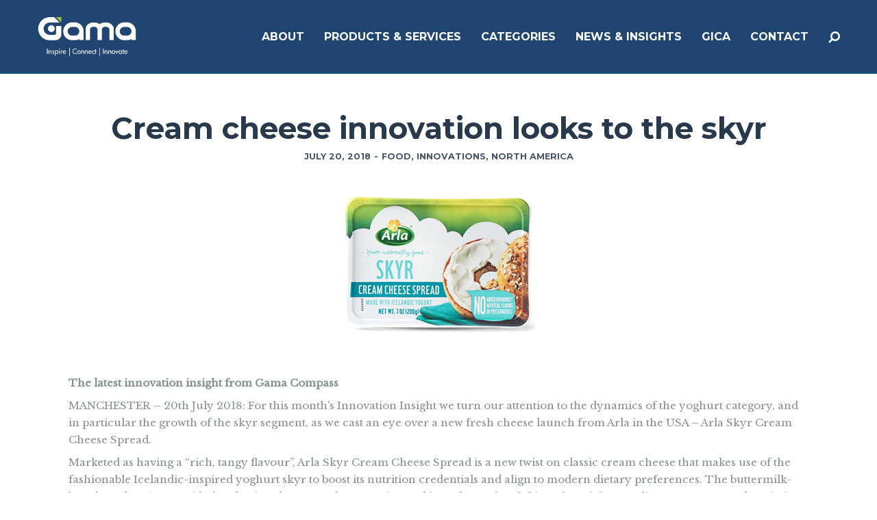

--- FILE ---
content_type: text/html; charset=UTF-8
request_url: http://www.gamaconsumer.com/cream-cheese-innovation-looks-skyr/
body_size: 22301
content:
<!doctype html>
<!--[if lt IE 7]> <html class="no-js lt-ie9 lt-ie8 lt-ie7" lang="en-GB" prefix="og: http://ogp.me/ns#"> <![endif]-->
<!--[if IE 7]>    <html class="no-js lt-ie9 lt-ie8" lang="en-GB" prefix="og: http://ogp.me/ns#"> <![endif]-->
<!--[if IE 8]>    <html class="no-js lt-ie9" lang="en-GB" prefix="og: http://ogp.me/ns#"> <![endif]-->
<!--[if gt IE 8]><!-->
<html class="no-js" lang="en-GB" prefix="og: http://ogp.me/ns#"> <!--<![endif]-->
	<head>
		<meta http-equiv="Content-Type" content="text/html; charset=utf-8" />
<title>Cream cheese innovation looks to the skyr - Gama</title>
                
<script>
  (function(i,s,o,g,r,a,m){i['GoogleAnalyticsObject']=r;i[r]=i[r]||function(){
  (i[r].q=i[r].q||[]).push(arguments)},i[r].l=1*new Date();a=s.createElement(o),
  m=s.getElementsByTagName(o)[0];a.async=1;a.src=g;m.parentNode.insertBefore(a,m)
  })(window,document,'script','https://www.google-analytics.com/analytics.js','ga');
 
  ga('create', 'UA-45934131-1', 'auto');
  ga('send', 'pageview');
 
</script>

		<meta name="viewport" content="width=device-width, initial-scale = 1.0, maximum-scale=1.0, user-scalable=no" /><link rel="shortcut icon" href="http://www.gamaconsumer.com/wp-content/uploads/2017/06/favicon1.png">
<!-- This site is optimized with the Yoast SEO plugin v4.8 - https://yoast.com/wordpress/plugins/seo/ -->
<link rel="canonical" href="http://www.gamaconsumer.com/cream-cheese-innovation-looks-skyr/" />
<meta property="og:locale" content="en_GB" />
<meta property="og:type" content="article" />
<meta property="og:title" content="Cream cheese innovation looks to the skyr - Gama" />
<meta property="og:description" content="The latest innovation insight from Gama Compass MANCHESTER – 20th July 2018: For this month’s Innovation Insight we turn our attention to the dynamics of the yoghurt category, and in particular the growth of the skyr segment, as we cast an eye over a new fresh cheese launch from Arla in the USA – Arla Skyr &hellip;" />
<meta property="og:url" content="http://www.gamaconsumer.com/cream-cheese-innovation-looks-skyr/" />
<meta property="og:site_name" content="Gama" />
<meta property="article:tag" content="Arla" />
<meta property="article:section" content="Food" />
<meta property="article:published_time" content="2018-07-20T12:00:26+00:00" />
<meta property="article:modified_time" content="2018-07-20T10:52:45+00:00" />
<meta property="og:updated_time" content="2018-07-20T10:52:45+00:00" />
<meta property="og:image" content="http://www.gamaconsumer.com/wp-content/uploads/2018/07/Arla-Skyr-Spread.png" />
<meta property="og:image:width" content="284" />
<meta property="og:image:height" content="200" />
<meta name="twitter:card" content="summary" />
<meta name="twitter:description" content="The latest innovation insight from Gama Compass MANCHESTER – 20th July 2018: For this month’s Innovation Insight we turn our attention to the dynamics of the yoghurt category, and in particular the growth of the skyr segment, as we cast an eye over a new fresh cheese launch from Arla in the USA – Arla Skyr [&hellip;]" />
<meta name="twitter:title" content="Cream cheese innovation looks to the skyr - Gama" />
<meta name="twitter:image" content="http://www.gamaconsumer.com/wp-content/uploads/2018/07/Arla-Skyr-Spread.png" />
<!-- / Yoast SEO plugin. -->

<link rel='dns-prefetch' href='//www.gamaconsumer.com' />
<link rel='dns-prefetch' href='//fonts.googleapis.com' />
<link rel='dns-prefetch' href='//s.w.org' />
<link rel="alternate" type="application/rss+xml" title="Gama &raquo; Feed" href="http://www.gamaconsumer.com/feed/" />
<link rel="alternate" type="application/rss+xml" title="Gama &raquo; Comments Feed" href="http://www.gamaconsumer.com/comments/feed/" />
<link rel="alternate" type="application/rss+xml" title="Gama &raquo; Cream cheese innovation looks to the skyr Comments Feed" href="http://www.gamaconsumer.com/cream-cheese-innovation-looks-skyr/feed/" />
		<script type="text/javascript">
			window._wpemojiSettings = {"baseUrl":"https:\/\/s.w.org\/images\/core\/emoji\/2.2.1\/72x72\/","ext":".png","svgUrl":"https:\/\/s.w.org\/images\/core\/emoji\/2.2.1\/svg\/","svgExt":".svg","source":{"concatemoji":"http:\/\/www.gamaconsumer.com\/wp-includes\/js\/wp-emoji-release.min.js?ver=4.7.31"}};
			!function(t,a,e){var r,n,i,o=a.createElement("canvas"),l=o.getContext&&o.getContext("2d");function c(t){var e=a.createElement("script");e.src=t,e.defer=e.type="text/javascript",a.getElementsByTagName("head")[0].appendChild(e)}for(i=Array("flag","emoji4"),e.supports={everything:!0,everythingExceptFlag:!0},n=0;n<i.length;n++)e.supports[i[n]]=function(t){var e,a=String.fromCharCode;if(!l||!l.fillText)return!1;switch(l.clearRect(0,0,o.width,o.height),l.textBaseline="top",l.font="600 32px Arial",t){case"flag":return(l.fillText(a(55356,56826,55356,56819),0,0),o.toDataURL().length<3e3)?!1:(l.clearRect(0,0,o.width,o.height),l.fillText(a(55356,57331,65039,8205,55356,57096),0,0),e=o.toDataURL(),l.clearRect(0,0,o.width,o.height),l.fillText(a(55356,57331,55356,57096),0,0),e!==o.toDataURL());case"emoji4":return l.fillText(a(55357,56425,55356,57341,8205,55357,56507),0,0),e=o.toDataURL(),l.clearRect(0,0,o.width,o.height),l.fillText(a(55357,56425,55356,57341,55357,56507),0,0),e!==o.toDataURL()}return!1}(i[n]),e.supports.everything=e.supports.everything&&e.supports[i[n]],"flag"!==i[n]&&(e.supports.everythingExceptFlag=e.supports.everythingExceptFlag&&e.supports[i[n]]);e.supports.everythingExceptFlag=e.supports.everythingExceptFlag&&!e.supports.flag,e.DOMReady=!1,e.readyCallback=function(){e.DOMReady=!0},e.supports.everything||(r=function(){e.readyCallback()},a.addEventListener?(a.addEventListener("DOMContentLoaded",r,!1),t.addEventListener("load",r,!1)):(t.attachEvent("onload",r),a.attachEvent("onreadystatechange",function(){"complete"===a.readyState&&e.readyCallback()})),(r=e.source||{}).concatemoji?c(r.concatemoji):r.wpemoji&&r.twemoji&&(c(r.twemoji),c(r.wpemoji)))}(window,document,window._wpemojiSettings);
		</script>
		<style type="text/css">
img.wp-smiley,
img.emoji {
	display: inline !important;
	border: none !important;
	box-shadow: none !important;
	height: 1em !important;
	width: 1em !important;
	margin: 0 .07em !important;
	vertical-align: -0.1em !important;
	background: none !important;
	padding: 0 !important;
}
</style>
<link rel='stylesheet' id='twiget-widget-css-css'  href='http://www.gamaconsumer.com/wp-content/plugins/twiget/css/twiget.css?ver=4.7.31' type='text/css' media='' />
<link rel='stylesheet' id='mgwb-style-frontend-css'  href='http://www.gamaconsumer.com/wp-content/plugins/mgwoocommercecat/css/mgwoocommercecat.css?ver=4.7.31' type='text/css' media='all' />
<link rel='stylesheet' id='contact-form-7-css'  href='http://www.gamaconsumer.com/wp-content/plugins/contact-form-7/includes/css/styles.css?ver=4.8' type='text/css' media='all' />
<link rel='stylesheet' id='prettyPhoto-css'  href='http://www.gamaconsumer.com/wp-content/plugins/onclick-show-popup/css/prettyPhoto.css?ver=4.7.31' type='text/css' media='screen' />
<link rel='stylesheet' id='woocommerce-layout-css'  href='//www.gamaconsumer.com/wp-content/plugins/woocommerce/assets/css/woocommerce-layout.css?ver=2.5.5' type='text/css' media='all' />
<link rel='stylesheet' id='woocommerce-smallscreen-css'  href='//www.gamaconsumer.com/wp-content/plugins/woocommerce/assets/css/woocommerce-smallscreen.css?ver=2.5.5' type='text/css' media='only screen and (max-width: 768px)' />
<link rel='stylesheet' id='woocommerce-general-css'  href='//www.gamaconsumer.com/wp-content/plugins/woocommerce/assets/css/woocommerce.css?ver=2.5.5' type='text/css' media='all' />
<link rel='stylesheet' id='wp-pagenavi-css'  href='http://www.gamaconsumer.com/wp-content/themes/pulse-child/pagenavi-css.css?ver=2.70' type='text/css' media='all' />
<link rel='stylesheet' id='ywctm-style-css'  href='http://www.gamaconsumer.com/wp-content/plugins/yith-woocommerce-catalog-mode/assets//css/yith-catalog-mode.min.css?ver=4.7.31' type='text/css' media='all' />
<link rel='stylesheet' id='cpsh-shortcodes-css'  href='http://www.gamaconsumer.com/wp-content/plugins/column-shortcodes/assets/css/shortcodes.css?ver=0.6.9' type='text/css' media='all' />
<link rel='stylesheet' id='pulse_main_style-css'  href='http://www.gamaconsumer.com/wp-content/themes/pulse/css/main.css?ver=2.6' type='text/css' media='all' />
<style id='pulse_main_style-inline-css' type='text/css'>
#prk_hidden_bar {background-image: url();}body{font-size:15px;}body,.regular_font,input,textarea {font-family:'Libre Baskerville', serif;;}#calendar_wrap caption,.header_font,.sod_select,.vc_tta-tabs-list {font-family:'Montserrat', sans-serif;}.pulse_blog_uppercased {
                text-transform:uppercase;}.colored_theme_button,.theme_button,.colored_theme_button input,.theme_button input,.ghost_theme_button,.vc_btn,.prk_button_like {
                font-family:'Montserrat', sans-serif;}.pls_drop_cap:first-letter {font-size:52px;}#pls_comments,.prk_inner_block {max-width: 1352px;}.blog_limited_width {max-width: 1080px;}#pulse_header_background,#pulse_header_inner,#pulse_header_inner>div,#pulse_main_menu .pulse-menu-ul>li,#pulse_main_menu,#pls_side_menu,#pulse_mm_inner {height:108px;}#pulse_main_menu .pulse-menu-ul>li>a {height:108px;line-height:108px;}.prk_menu_sized,.pulse-menu-ul {font-style:normal;}.prk_menu_sized>li>a,.pulse-menu-ul>li>a {font-weight:600;font-size:16px;}#pulse_main_menu .pulse-menu-ul>li>a .pulse_menu_main {margin-top:0px;}.pulse-menu-ul>li>a,#prk_menu_loupe,#menu_social_nets>a {color:#ffffff;}.pulse-menu-ul>li.pls_actionized>a:hover:after {background-color:#ffffff;}.pulse-menu-ul>li>a:hover,#prk_menu_loupe:hover,#menu_social_nets>a:hover,.pulse-menu-ul>li.active>a {color:#49B6B2;}.pulse-menu-ul .sub-menu li {border-bottom: 1px solid #272930;}.pulse-menu-ul .sub-menu li a {font-weight:400;font-size:12px;height:36px;line-height:36px;color:#FFFFFF;background-color:#49b6b2}#pulse_main_menu .pulse_hover_sub.menu-item-has-children>a:before {background-color: #185099;}.pulse-menu-ul .sub-menu li>a:hover {color:#185099;}.pulse_menu_sub {font-style:italic;font-weight:400;font-size:10px;top:36px;color:#a8a8a8;}.pulse_forced_menu #pulse_ajax_container {margin-top:108px;}#pulse_header_background {background-color: #1c426e;background-color:rgba(28, 66, 110 ,0);;}#pulse_logos_wrapper {margin-top:25px;}.prk_menu_block {background-color: #ffffff;}.prk_menu_block:after,.pulse-menu-ul>li>a:before {background-color: #49B6B2;}#prk_sidebar_trigger.hover_trigger .prk_menu_block {background-color: #49B6B2;}.pulse_forced_menu #pulse_logos_wrapper {margin-top:23px;}.pls_hide_nav #pulse_header_section,.pls_hide_nav #pulse_header_background {margin-top:-108px;}#menu_social_nets {margin-top: -14px;}#prk_blocks_wrapper {top:54px;}.pulse-menu-ul a {padding-left:14px;padding-right:14px;}#pulse_main_menu .sub-menu a {padding-right:42px;}.pls_actionized {padding-left:14px;}.st_logo_on_left #pulse_logos_wrapper {margin-right:28px;}.st_logo_on_right #pulse_logos_wrapper {margin-left:28px;}.st_logo_on_right #pulse_logos_wrapper {margin-left:28px;}.st_menu_on_right #prk_sidebar_trigger,.st_menu_on_right #prk_menu_loupe,.st_menu_on_right #pls_side_menu {margin-left:14px;}.st_menu_on_left #prk_sidebar_trigger,.st_menu_on_left #prk_menu_loupe,.st_menu_on_left #pls_side_menu {margin-right:14px;}.st_menu_on_right #menu_social_nets {margin-left: 9px;}.st_menu_on_left #menu_social_nets {margin-right: 9px;}.st_menu_on_right .pulse-menu-ul>li.menu-item-has-children:last-child>a {margin-right:-14px;}.st_menu_on_left .pulse-menu-ul>li.menu-item-has-children:first-child>a {margin-left:-14px;}.st_menu_on_right .pulse-menu-ul>li:last-child>a:before {right:-14px;};.st_menu_on_left .pulse-menu-ul>li:first-child>a:before {left:-14px;}.pulse_forced_menu #pulse_main_menu .pulse-menu-ul>li>a,.pulse_collapsed_menu#pulse_main_menu .pulse-menu-ul>li>a,.pulse_collapsed_menu#prk_menu_loupe,.pulse_forced_menu #prk_menu_loupe,.pulse_collapsed_menu#menu_social_nets>a,.pulse_forced_menu #menu_social_nets>a {color:#FFFFFF;}.pulse_forced_menu #pulse_main_menu .pulse-menu-ul>li>a:hover,.pulse_collapsed_menu #pulse_main_menu .pulse-menu-ul>li>a:hover,.pulse_collapsed_menu #prk_menu_loupe:hover,.pulse_forced_menu #prk_menu_loupe:hover,.pulse_collapsed_menu #menu_social_nets>a:hover,.pulse_forced_menu #menu_social_nets>a:hover,.pulse_collapsed_menu #pulse_main_menu .pulse-menu-ul>li.active>a,.pulse_forced_menu #pulse_main_menu .pulse-menu-ul>li.active>a {color:#49B6B2;}.pulse_collapsed_menu#pulse_header_background,#pulse_header_inner.pulse_collapsed_menu,.pulse_collapsed_menu#pulse_header_inner>div,.pulse_collapsed_menu#pulse_main_menu .pulse-menu-ul>li,.pulse_collapsed_menu#nav-main,.pulse_collapsed_menu#pulse_main_menu,.pulse_collapsed_menu#pls_side_menu,.menu_at_top #pulse_header_background,.menu_at_top #pulse_header_inner,.menu_at_top #pulse_header_inner>div,.pulse_collapsed_menu #pulse_mm_inner {height:72px;}.menu_at_top .pulse_forced_menu #pulse_ajax_container {margin-top: 72px;}.pulse_collapsed_menu#pulse_main_menu .pulse-menu-ul>li>a {height:72px;line-height:72px;}.pulse_forced_menu #pulse_header_background, .pulse_collapsed_menu#pulse_header_background,.menu_at_top #pulse_header_background {background-color: #1c426e;background-color:rgba(28, 66, 110 ,0.98);}.pulse_collapsed_menu .prk_menu_block, .pulse_forced_menu .prk_menu_block,.menu_at_top .prk_menu_block,.pulse_forced_menu #pulse_main_menu .pulse-menu-ul>li.pls_actionized>a:hover:after,.pulse_collapsed_menu #pulse_main_menu .pulse-menu-ul>li.pls_actionized>a:hover:after {background-color: #FFFFFF;}.pulse_collapsed_menu .prk_menu_block:after, .pulse_forced_menu .prk_menu_block:after,.pulse_collapsed_menu .pulse-menu-ul>li>a:before,.pulse_forced_menu .pulse-menu-ul>li>a:before, .menu_at_top .prk_menu_block:after {background-color: #49B6B2;}.pulse_collapsed_menu #pulse_logos_wrapper,.pulse_collapsed_menu.pulse_forced_menu #pulse_logos_wrapper,.menu_at_top #pulse_logos_wrapper {margin-top:5px;}.pulse_collapsed_menu #prk_sidebar_trigger.hover_trigger .prk_menu_block,.pulse_forced_menu #prk_sidebar_trigger.hover_trigger .prk_menu_block {background-color:#49B6B2}.pulse_collapsed_menu #prk_blocks_wrapper,.menu_at_top #prk_blocks_wrapper {top:36px;}#pulse_header_background {border-bottom:1px solid rgba(30, 115, 154 ,0);}.pulse_forced_menu #pulse_header_background, #pulse_header_background.pulse_collapsed_menu,.menu_at_top #pulse_header_background {border-bottom:1px solid rgba(30, 115, 154 ,0.98);}.pls_min_read {display:none;}#prk_hidden_menu a,#prk_hidden_menu {color:#000000;}.pulse_showing_menu #prk_hidden_menu a:hover {color:#000000;}.pulse_showing_menu .prk_menu_block, .pulse_showing_menu .prk_menu_block:after {background-color:#000000;}.pulse_theme.pulse_showing_menu #pulse_header_background,.pulse_theme.pulse_showing_menu #pulse_header_inner,.pulse_theme.pulse_showing_menu #pulse_header_inner>div,.pulse_theme.pulse_showing_menu #pulse_main_menu .pulse-menu-ul>li,.pulse_theme.pulse_showing_menu #pulse_main_menu {height:108px;}.pulse_theme.pulse_showing_menu #pulse_main_menu .pulse-menu-ul>li>a {height:108px;line-height:108px;}.pulse_theme.pulse_showing_menu #pulse_logos_wrapper {margin-top:25px;}.pulse_showing_menu #body_hider {background-color:rgba(51, 48, 56 ,0.97);}#prk_footer_wrapper {background-color:#003d67;font-size:13px;}#prk_footer_sidebar .simple_line {border-bottom-color: rgba(255, 255, 255 ,0.2);}#prk_footer_sidebar table {border-top-color: rgba(255, 255, 255 ,0.2);}#prk_footer_sidebar table {border-left-color: rgba(255, 255, 255 ,0.2);}#prk_footer_sidebar .pirenko_highlighted,#pulse_main_wrapper #prk_footer_sidebar .tagcloud a, #pulse_main_wrapper #prk_footer_sidebar #wp-calendar th, #pulse_main_wrapper #prk_footer_sidebar #wp-calendar td {border-color: rgba(255, 255, 255 ,0.2);}#prk_footer_sidebar ::-webkit-input-placeholder {color: #ffffff;}#prk_footer_sidebar :-moz-placeholder {color: #ffffff;}#prk_footer_sidebar ::-moz-placeholder {color: #ffffff;}#prk_footer_sidebar :-ms-input-placeholder {color: #ffffff;}#prk_footer_sidebar .zero_color,#prk_footer_sidebar a.zero_color,#prk_footer_sidebar .zero_color a,#pulse_main_wrapper #prk_footer .prk_twt_body .twt_in a.body_colored,#prk_footer_sidebar a.twitter_time {color:#ffffff;}#prk_footer_sidebar,#prk_footer_sidebar a,#prk_after_widgets,#prk_footer_sidebar #prk_after_widgets a,#prk_footer_sidebar .pirenko_highlighted,#prk_footer_wrapper .small_headings_color,#pulse_main_wrapper #prk_footer_sidebar .tagcloud a,#pulse_main_wrapper #prk_footer_sidebar a.body_colored,#prk_footer_page,#prk_footer_page_after {color:#ffffff;}#prk_after_widgets {background-color:#003d67;}.pulse_showing_search #search_hider {background-color:rgba(17, 17, 17 ,0.95);}#top_form_close,#searchform_top .pirenko_highlighted {color:#ffffff;}#searchform_top ::-webkit-input-placeholder {color: #ffffff;}#searchform_top :-moz-placeholder {color: #ffffff;}#searchform_top ::-moz-placeholder {color: #ffffff;}#searchform_top :-ms-input-placeholder {color: #ffffff;}#pulse_main_wrapper #searchform_top .pirenko_highlighted:focus {color:#ffffff;}#prk_hidden_menu a:hover,#top_form_close:hover {color:#22a8e0;}#dotted_navigation li:before {background-color: #FFFFFF}#dotted_navigation li>a {color: #22a8e0}#dotted_navigation li:hover:before {background-color: #22a8e0}.blog_info_wrapper, .blog_info_wrapper .zero_color, .blog_info_wrapper .zero_color a, .blog_info_wrapper a.zero_color, .pls_featured_header #single_blog_info,.pls_featured_header #single_blog_info .zero_color, .pls_featured_header #single_blog_info .small_headings_color,.pls_featured_header #single_blog_info .small_headings_color a {color:#ffffff;}.topped_content.vertical_forced_row>.columns>div {padding-top:108px;}.pls_featured_header #single_blog_info .theme_button a {border-color:#ffffff;}.body_bk_color,.pls_thumb_tag {color:#ffffff;}.grid_colored_block {background-color: rgba(17, 17, 17 ,0.85);}.pulse_liner {border-bottom-color:#22a8e0;}.prk_grid-button .prk_grid {background: #485767;color: #485767;}.prk_grid-button.prk_rearrange:hover .prk_grid {background: #22a8e0;color: #22a8e0;}.pls_thumb_tag {background-color:#22a8e0;}.colored_theme_button input,.colored_theme_button a,.theme_button input,.theme_button a,.ghost_theme_button a {text-transform:uppercase;}#pulse_main_wrapper .colored_theme_button input,#pulse_main_wrapper .colored_theme_button a,#pulse_main_wrapper .theme_button input,#pulse_main_wrapper .theme_button a,#pulse_main_wrapper .ghost_theme_button a {-webkit-border-radius: 0px;border-radius: 0px;border-width: 3px;color:#FFFFFF}.theme_button input,.theme_button a,.theme_button.pls_button_off a:hover {background-color:#22a8e0;border-color:#22a8e0;}.theme_button input:hover,.theme_button a:hover,#pulse_main_wrapper .prk_buttons_list .theme_button a:hover,#pulse_main_wrapper .tagcloud a:hover,#single_blog_info .theme_button a:hover {background-color:#22a8e0;border-color:#22a8e0;}.colored_theme_button input,.colored_theme_button a,.prk_minimal_button>span.current {background-color:#22a8e0;border-color:#22a8e0;}.colored_theme_button input:hover,.colored_theme_button a:hover {background-color:#22a8e0;border-color:#22a8e0;}#pulse_main_wrapper .prk_buttons_list .theme_button a,#pulse_main_wrapper .tagcloud a {background-color:transparent;border-color:#E7EEF0;color:#869194}.ghost_theme_button a {border-color:#22a8e0;color:#22a8e0}.ghost_theme_button a:hover {color:#ffffff;background-color:#22a8e0;}.ghost_theme_button.colored a,.social_img_wrp.pulse_envelope-o {border-color:#22a8e0;color:#22a8e0}.ghost_theme_button.colored a:hover {color:#22a8e0;background-color:#22a8e0;}#pulse_main_wrapper .theme_button a:hover,#pulse_main_wrapper .colored_theme_button a:hover,#pulse_main_wrapper .tagcloud a:hover,#pulse_main_wrapper #prk_footer_sidebar .tagcloud a:hover {color:#FFFFFF}body,#pulse_ajax_container,.pls_bk_site,.pulse_theme .mfp-bg,.featured_owl,.sod_select:after,.sod_select,.sod_select .sod_list_wrapper,.folio_always_title_only .centerized_father, .folio_always_title_and_skills .centerized_father {background-color:#ffffff;}body,.body_colored,.body_colored a,a.body_colored {color:#869194;}.zero_color,a.zero_color,.zero_color a,.vc_tta-accordion a,.vc_tta-accordion a:hover,.pulse_folio_filter ul li a:hover, .pulse_blog_filter ul li a:hover,.pulse_folio_filter ul li.active a, .pulse_blog_filter ul li.active a,.folio_always_title_and_skills .prk_ttl .body_bk_color,.folio_always_title_only .prk_ttl .body_bk_color {color:#27394A;}a,a:hover, #prk_hidden_bar a:hover,a.small_headings_color:hover,.small_headings_color a:hover,a.zero_color:hover,.zero_color a:hover,.small_headings_color a.not_zero_color,.not_zero_color,#prk_footer_sidebar a:hover,#prk_after_widgets a:hover,#pulse_main_wrapper #prk_footer .prk_twt_body .twt_in a.body_colored:hover,#pulse_main_wrapper .prk_twt_ul i:hover {color:#22a8e0;}.prk_caption,.prk_price_header,.prk_button_like,.pulse_envelope-o .bg_shifter {background-color:#22a8e0;color:#ffffff}.ball-triangle-path>div {border-color:#22a8e0;}.rectangle-bounce>div {background-color:#22a8e0;}.site_background_colored a,a.site_background_colored,.site_background_colored,.owl-numbers,.page-prk-blog-stacked .blog_entry_li:hover .small_headings_color a,.page-prk-blog-stacked .blog_entry_li:hover .small_headings_color,.page-prk-blog-stacked .blog_entry_li:hover .body_colored,.page-prk-blog-stacked .blog_entry_li:hover .zero_color a,.page-prk-blog-stacked .blog_entry_li:hover .zero_color,.prk_minimal_button>span.current {color:#ffffff}a.small_headings_color,.small_headings_color a,.small_headings_color,.sod_select.open:before,.sod_select .sod_option.selected:before,.sod_select.open,.folio_always_title_and_skills .inner_skills.body_bk_color {color:#485767;}.sod_select .sod_option.active {background-color:rgba(72, 87, 103 ,0.15);}.pulse_folio_filter ul li, .pulse_blog_filter ul li {background-color:#F0F0F0;}.blog_fader_grid {background-color:rgba(17, 17, 17 ,0.6);}.pls_lback {background-color:#22a8e0;color:#ffffff;}#pulse_classic_blog .soundcloud-container, #pulse_classic_blog .video-container, #pulse_classic_blog .blog_top_image,#pulse_ajax_inner .recentposts_ul_slider .masonry_inner, #pulse_ajax_inner .recentposts_ul_shortcode .masonry_inner,#pulse_ajax_inner .masonry_blog .masonry_inner {border-top-color:#22a8e0;}ol.commentlist>li,#wp-calendar th,#wp-calendar td,.simple_line,.pulse_theme .testimonials_stack .item {border-bottom: 1px solid #E7EEF0;}.prk_bordered_top,table {border-top: 1px solid #E7EEF0;}.prk_bordered_bottom,.prk_vc_title:before,.prk_vc_title:after,th,td {border-bottom: 1px solid #E7EEF0;}.prk_bordered_right,th,td {border-right: 1px solid #E7EEF0;}.prk_bordered_left,table {border-left: 1px solid #E7EEF0;}.prk_bordered,.prk_minimal_button a, .prk_minimal_button span, .prk_minimal_button input {border: 1px solid #E7EEF0;}#in_touch:before {background-color: #E7EEF0;}.sod_select,.sod_select:hover,.sod_select.open,.sod_select .sod_list_wrapper {border: 1px solid #E7EEF0;}.pirenko_highlighted {border: 1px solid #E7EEF0;background-color:#ffffff;color:#869194;}#top_form_close,#searchform_top .pirenko_highlighted {color:#ffffff;}.pirenko_highlighted::-webkit-input-placeholder {color: #869194;}.pirenko_highlighted:-moz-placeholder {color: #869194;}.pirenko_highlighted::-moz-placeholder {color: #869194;}.pirenko_highlighted:-ms-input-placeholder {color: #869194;}.prk_blockquote.plain {border-left-color: #22a8e0;}#pulse_main_wrapper .pirenko_highlighted:focus {border-color:rgba(34, 168, 224 ,0.65);background-color:rgba(34, 168, 224 ,0.05);color:#22a8e0;}#pulse_main_wrapper .pirenko_highlighted.pls_plain:focus {border: 1px solid #E7EEF0;background-color:#ffffff;color:#869194;}.pulse_theme .vc_progress_bar .vc_single_bar {background-color:#ffffff;}.prk_author_avatar img {border:6px solid #ffffff;}#pulse_heading_line {border-color: #22a8e0;}.prk_blockquote.pls_active_colored .in_quote:after {border-color: rgba(0,0,0,0) rgba(0,0,0,0) #ffffff rgba(0,0,0,0);}.ui-accordion .ui-accordion-header,.vc_tta-tabs .vc_tta-tabs-list li,.vc_tta-accordion .vc_tta-panel .vc_tta-panel-heading {background-color:rgba(231, 238, 240 ,0.4);}.vc_tta-tabs .vc_tta-tabs-list li a,.ui-accordion .ui-accordion-header a {color:#869194;}.vc_tta-tabs .vc_tta-tabs-list li.vc_active a,.pulse_theme .vc_tta-tabs .vc_tta-tabs-list li:hover a, .ui-accordion .ui-accordion-header.ui-state-hover a,.ui-accordion .ui-accordion-header.ui-state-active a {color:#22a8e0;}.ui-accordion .ui-accordion-header,.vc_tta-tabs-container .vc_tta-tabs-list li,.vc_tta-accordion .vc_tta-panel-heading, .vc_tta-panels .vc_tta-panel-body {border:1px solid #E7EEF0;}.vc_tta-accordion .vc_tta-panels .vc_tta-panel-body {border-left:1px solid #E7EEF0;border-right:1px solid #E7EEF0;}.vc_tta-panels-container .vc_tta-panel:last-child .vc_tta-panel-body {border-bottom:1px solid #E7EEF0;}.vc_tta-container .vc_tta-tabs-list .vc_tta-tab.vc_active,.vc_tta-container .vc_tta-tabs-list .vc_tta-tab:hover,.vc_tta-panels .vc_tta-panel,.vc_tta-accordion .vc_tta-panel-body {background-color:#ffffff;}.vc_tta-tabs.vc_tta-tabs-position-top .vc_tta-tabs-container .vc_tta-tabs-list li.vc_active {border-bottom:1px solid #ffffff;}.vc_tta-tabs.vc_tta-tabs-position-bottom .vc_tta-tabs-container .vc_tta-tabs-list li.vc_active {border-top:1px solid #ffffff;}.vc_tta-tabs.vc_tta-tabs-position-left .vc_tta-tabs-container .vc_tta-tabs-list li.vc_active {border-right:1px solid #ffffff;}.vc_tta-tabs.vc_tta-tabs-position-right .vc_tta-tabs-container .vc_tta-tabs-list li.vc_active {border-left:1px solid #ffffff;}@media(max-width:600px) {.vc_tta-tabs.vc_tta-tabs-position-left .vc_tta-tabs-container .vc_tta-tabs-list li.vc_active {border-right:1px solid #E7EEF0;}.vc_tta-tabs.vc_tta-tabs-position-right .vc_tta-tabs-container .vc_tta-tabs-list li.vc_active {border-left:1px solid #E7EEF0;}}.owl-page:before {background-color:#ffffff; border:1px solid #ffffff;}.pls_btn_like .owl-page:before {background-color:#22a8e0; border:1px solid #22a8e0;}.pls_multi_spinner {border: 3px solid rgba(39, 57, 74 ,0.3);border-right-color:#27394A;border-left-color:#27394A;}.owl-prev,.owl-next,.member_colored_block_in,.owl-controls .owl-buttons div {background-color:#22a8e0;}.owl-controls .site_background_colored,.member_colored_block, .member_colored_block .pulse_member_links a {color:#FFFFFF;}.testimonials_slider.owl-theme.pls_squared .owl-page.active:before {background-color:#22a8e0;border-color:#22a8e0;}#pls_overlayer {background-color:rgba(255, 255, 255 ,1);}#pls_ajax_portfolio .simple_line {border-bottom-color:#dedede;}#pls_ajax_portfolio .prk_bordered_top {border-top-color:#dedede;}#pls_ajax_portfolio #pls_nav_divider {border-left: 1px solid #dedede;}#pls_ajax_portfolio .prk_bordered_bottom {border-bottom-color: #dedede;}#pls_ajax_portfolio .pulse_liner {border-bottom-color:#494f55;}#pls_ajax_portfolio .prk_grid-button .prk_grid {color:#303030;background:#303030;}#pls_ajax_portfolio {color:#303030;}#pls_ajax_portfolio .prk_9_em a,#pls_ajax_portfolio .prk_9_em a:hover {color:#494f55;}#pls_ajax_portfolio .zero_color, #pls_ajax_portfolio a.zero_color,#pls_ajax_portfolio .zero_color a {color:#303030;}#pls_ajax_portfolio .small_headings_color, #pls_ajax_portfolio a.small_headings_color,#pls_ajax_portfolio .small_headings_color a {color:#acacac;}#pls_ajax_portfolio .pls_multi_spinner {border: 3px solid rgba(48, 48, 48 ,0.3);border-right-color:#303030;border-left-color:#303030;}.my-mfp-zoom-in.mfp-ready.mfp-bg {filter: alpha(opacity=95);opacity:0.95;}.pulse_theme .mfp-arrow-left,.pulse_theme .mfp-arrow-right,.pulse_theme .mfp-counter,.pulse_theme .mfp-title {color:#869194;
        }.mfp-close_inner:before,.mfp-close_inner:after{background-color:#869194;}#prk_mobile_bar .body_colored a,#prk_mobile_bar a.body_colored,#prk_mobile_bar .body_colored,#prk_mobile_bar,#prk_mobile_bar a {color: #969696; }#prk_mobile_bar a:hover,#prk_mobile_bar .active>a,#prk_mobile_bar .zero_color,#prk_mobile_bar .zero_color a {color: #ffffff;}#prk_mobile_bar #mirror_social_nets,#prk_mobile_bar_inner>.header_stack {border-bottom: 1px solid rgba(150, 150, 150 ,0.2);}#prk_mobile_bar .pirenko_highlighted {border: 1px solid rgba(150, 150, 150 ,0.2);}#prk_mobile_bar .mCSB_scrollTools .mCSB_draggerRail {background-color: rgba(150, 150, 150 ,0.2);}#prk_mobile_bar .mCSB_scrollTools .mCSB_dragger .mCSB_dragger_bar {background-color: #ffffff}#prk_mobile_bar {background-color: #111111;border-left: 1px solid #111111;}#body_hider {background-color:rgba(17, 17, 17 ,0.75);}.prk_menu_sized .sub-menu li a {font-weight:400;font-size:12px;}#pulse_to_top {color: #FFFFFF; background-color: #212427;}#pulse_to_top:hover,.pls_active_colored,.pls_actionized a:after {background-color: #22a8e0;}.pls_tmmarker{background-color: #869194;}.woocommerce .cart-collaterals h2,.woocommerce-result-count,.pulse_woo_add_button,.woocommerce-checkout .woocommerce h2,.woocommerce-checkout .woocommerce h3,.woocommerce-checkout .woocommerce h4,.woocommerce #order_review_heading,.woocommerce #customer_details h3, .woocommerce #reply-title, .pulse_woo_product_info h3,.woocommerce-tabs .tabs,.woocommerce .summary h1,.woocommerce .related>h3,.woocommerce .related>h2,.woocommerce .price,.woocommerce .amount,.woocommerce .product-title {font-family:'Montserrat', sans-serif}#pulse_main_wrapper #pulse_content .cart-collaterals table,#pulse_main_wrapper #pulse_content .shop_table,#pulse_main_wrapper .woocommerce textarea, #pulse_main_wrapper .woocommerce input,.woocommerce #pulse_main_wrapper div.product .woocommerce-tabs .tabs li,.woocommerce-tabs .panel,.woocommerce .quantity input.qty,.woocommerce #pulse_content .quantity input.qty,.woocommerce-page .quantity input.qty,.woocommerce-page #pulse_content .quantity input.qty,.shop_table,.woocommerce #payment,.woocommerce .widget_product_search #s {border: 1px solid #E7EEF0;}#pulse_main_wrapper #pulse_content .cart-collaterals table {border-top: 0px solid #E7EEF0;}.woocommerce table.shop_table tbody th, .woocommerce table.shop_table tfoot td, .woocommerce table.shop_table tfoot th,#pulse_main_wrapper #pulse_content .cart-collaterals .cart_totals tr th,#pulse_main_wrapper #pulse_content .cart-collaterals .cart_totals tr td,#pulse_main_wrapper #pulse_content table.shop_table td {border-top:1px solid #E7EEF0;}#pulse_main_wrapper #pulse_content .woocommerce .button.alt,#pulse_main_wrapper #pulse_content .woocommerce .button,#pulse_main_wrapper .woocommerce .button,.woocommerce .widget_product_search .pulse_fa-search {background: #22a8e0;}#pulse_main_wrapper #pulse_content .woocommerce .button:hover,#pulse_main_wrapper .woocommerce .button:hover,.woocommerce span.onsale,.woocommerce .widget_product_search #searchsubmit:hover {background:#22a8e0;}#pulse_main_wrapper #pulse_content .woocommerce .button.alt,#pulse_main_wrapper #pulse_content .woocommerce .button,#pulse_main_wrapper .woocommerce .button, .pulse_woo_add_button {color:#ffffff;}.woocommerce #pulse_main_wrapper #pulse_content div.product .woocommerce-tabs ul.tabs li.active {background: #ffffff;border-bottom-color: #ffffff;}.pulse_woo_add_button {background:#22a8e0;}html .woocommerce .star-rating span {color: #22a8e0;}#pulse_main_wrapper #pls_right_sidebar ul.product_list_widget li a,.woocommerce .pulse_woo_checkout h3,.woocommerce .customer_details dt,.shipping_calculator h2 a,.woocommerce-checkout ul.order_details,.woocommerce-checkout table.order_details tfoot>tr:last-child,.woocommerce-checkout .addresses h3,.woocommerce #order_review_heading, .woocommerce #customer_details h3,.woocommerce .order-total,.woocommerce-result-count,.pp_woocommerce .pp_description,.woocommerce #pulse_main_wrapper .woocommerce-tabs .tabs li a,#pulse_main_wrapper .woocommerce #pulse_content .price,#pulse_main_wrapper .woocommerce .price,#pulse_main_wrapper .woocommerce #pulse_content ins .amount,#pulse_main_wrapper .woocommerce ins .amount,#pulse_main_wrapper .woocommerce .product_title,#pulse_main_wrapper .woocommerce .product_meta,#pulse_main_wrapper .woocommerce h2,.woocommerce nav.woocommerce-pagination ul li a:hover, .woocommerce nav.woocommerce-pagination ul li span.current,.woocommerce table th {color: #27394A;}.woocommerce .pulse_woo_thankyou header h2,.woocommerce .simple_line,.woocommerce-checkout #pulse_main_wrapper h3,.woocommerce table.shop_table th,.woocommerce #pulse_main_wrapper .woocommerce-tabs ul.tabs:before {border-bottom-color:#E7EEF0;}.woocommerce #pulse_main_wrapper .woocommerce-tabs .tabs li.active {border-bottom-color:#ffffff;}#pulse_main_wrapper .price del, #pulse_main_wrapper .woocommerce .price del, .woocommerce #pulse_main_wrapper .price del {color:#485767;}.woocommerce .order_details li {border-right-color: #E7EEF0;}.woocommerce nav.woocommerce-pagination ul li a {color: #869194;}.pulse_woo_el_wrapper,#pulse_main_wrapper #pls_right_sidebar ul.product_list_widget li,.woocommerce-checkout #payment ul.payment_methods {border-bottom:1px solid #E7EEF0;}.cart_totals table,.woocommerce-checkout #payment,.shop_table,.woocommerce .woocommerce-error,.woocommerce .woocommerce-info,.woocommerce .woocommerce-message,.woocommerce #pulse_main_wrapper #pulse_content div.product .woocommerce-tabs ul.tabs li {background:#E7EEF0;background:rgba(231, 238, 240 ,0.4);}#pls_cart_info {background-color:#22a8e0;}.woocommerce button.button,.woocommerce input.button,.woocommerce a.button {font-family:'Montserrat', sans-serif;}.prk_no_composer {
                }
</style>
<link rel='stylesheet' id='pulse_child_styles-css'  href='http://www.gamaconsumer.com/wp-content/themes/pulse-child/style.css?ver=2.6' type='text/css' media='all' />
<link rel='stylesheet' id='pls_google_fonts-css'  href='https://fonts.googleapis.com/css?family=Montserrat%3A400%2C700%7CLibre+Baskerville%3A400%2C400italic&#038;subset=latin%2Clatin-ext' type='text/css' media='all' />
<script type='text/javascript' src='http://www.gamaconsumer.com/wp-includes/js/jquery/jquery.js?ver=1.12.4'></script>
<script type='text/javascript' src='http://www.gamaconsumer.com/wp-includes/js/jquery/jquery-migrate.min.js?ver=1.4.1'></script>
<script type='text/javascript'>
/* <![CDATA[ */
var TwigetArgs = {"via":"via twigetTweetClient","LessThanMin":"less than a minute ago","AboutAMin":"about a minute ago","MinutesAgo":"twigetRelTime minutes ago","AnHourAgo":"about an hour ago","HoursAgo":"about twigetRelTime hours ago","OneDayAgo":"1 day ago","DaysAgo":"twigetRelTime days ago","isSSL":""};
/* ]]> */
</script>
<script type='text/javascript' src='http://www.gamaconsumer.com/wp-content/plugins/twiget/js/twiget.js?ver=4.7.31'></script>
<script type='text/javascript' src='http://www.gamaconsumer.com/wp-content/plugins/onclick-show-popup/js/jquery.prettyPhoto.js?ver=4.7.31'></script>
<link rel='https://api.w.org/' href='http://www.gamaconsumer.com/wp-json/' />
<link rel="EditURI" type="application/rsd+xml" title="RSD" href="http://www.gamaconsumer.com/xmlrpc.php?rsd" />
<link rel="wlwmanifest" type="application/wlwmanifest+xml" href="http://www.gamaconsumer.com/wp-includes/wlwmanifest.xml" /> 
<meta name="generator" content="WordPress 4.7.31" />
<meta name="generator" content="WooCommerce 2.5.5" />
<link rel='shortlink' href='http://www.gamaconsumer.com/?p=14473' />
<link rel="alternate" type="application/json+oembed" href="http://www.gamaconsumer.com/wp-json/oembed/1.0/embed?url=http%3A%2F%2Fwww.gamaconsumer.com%2Fcream-cheese-innovation-looks-skyr%2F" />
<link rel="alternate" type="text/xml+oembed" href="http://www.gamaconsumer.com/wp-json/oembed/1.0/embed?url=http%3A%2F%2Fwww.gamaconsumer.com%2Fcream-cheese-innovation-looks-skyr%2F&#038;format=xml" />
<meta name="generator" content="Powered by Visual Composer - drag and drop page builder for WordPress."/>
<!--[if lte IE 9]><link rel="stylesheet" type="text/css" href="http://www.gamaconsumer.com/wp-content/plugins/js_composer/assets/css/vc_lte_ie9.min.css" media="screen"><![endif]--><!--[if IE  8]><link rel="stylesheet" type="text/css" href="http://www.gamaconsumer.com/wp-content/plugins/js_composer/assets/css/vc-ie8.min.css" media="screen"><![endif]-->			<!-- Easy Columns 2.1.1 by Pat Friedl http://www.patrickfriedl.com -->
			<link rel="stylesheet" href="http://www.gamaconsumer.com/wp-content/plugins/easy-columns/css/easy-columns.css" type="text/css" media="screen, projection" />
					<style type="text/css" id="wp-custom-css">
			/*
You can add your own CSS here.

Click the help icon above to learn more.
*/





#innovation{

width:302px;
height:294px;
margin:auto;
background-image: url("../wp-content/uploads/2017/05/Innovation-Category-Assessment.png"); 


}

#innovation:hover{

width:302px;
height:294px;
margin:auto;

background-image: url("../wp-content/uploads/2017/06/Innovation-Category-Assessment-over1.png"); 


}

#marketentry{

width:302px;
height:294px;
margin:auto;

background-image: url("../wp-content/uploads/2017/05/market-entry.png"); 


}


#marketentry:hover{

width:302px;
height:294px;
margin:auto;

background-image: url("../wp-content/uploads/2017/06/maketentry-Over.png"); 

}

#brandingdesign{

width:302px;
height:294px;
margin:auto;

background-image: url("../wp-content/uploads/2017/05/Branding-Design.png"); 


}


#brandingdesign:hover{

width:302px;
height:294px;
margin:auto;

background-image: url("../wp-content/uploads/2017/06/branding-Over1-1.png")


}


/*Innovation &Insight Reports */


/*Icons*/

#iiproducts{

width:140px;
height:150px;
margin:auto;
background-image: url("../wp-content/uploads/2017/05/products.png"); 
}

#iiproducts:hover{

width:204px;
height:187px;
margin:auto;
background-image: url("../wp-content/uploads/2017/06/products.png"); 
}

#iiinsights{

width:120px;
height:150px;
margin:auto;
background-image: url("../wp-content/uploads/2017/05/INSIGHTS.png"); 
}

#iiinsights:hover{

width:204px;
height:187px;
margin:auto;
background-image: url("../wp-content/uploads/2017/06/INSIGHTS.png"); 
}

#iianalysis{

width:126px;
height:150px;
margin:auto;
background-image: url("../wp-content/uploads/2017/05/Analysis.png"); 
}

#iianalysis:hover{

width:204px;
height:187px;
margin:auto;
background-image: url("../wp-content/uploads/2017/06/analysis.png"); 
}


/*fim de icons */


.linkreport{
width:339px;
height:304px;

}

#innovationupddate{

width:339px;
height:304px;
margin:auto;
background-image: url("../wp-content/uploads/2017/05/INNOVATION-UPDATE.png"); 


}

#innovationupddate:hover{

width:339px;
height:304px;
margin:auto;

background-image: url("../wp-content/uploads/2017/05/Over.png"); 

z-index:99;
}

#marketbriefing{

width:339px;
height:304px;
margin:auto;
background-image: url("../wp-content/uploads/2017/05/MARKET-BRIEFING.png"); 


}

#marketbriefing:hover{

width:339px;
height:304px;
margin:auto;

background-image: url("../wp-content/uploads/2017/05/Over.png"); 


}

#marketreview{

width:339px;
height:304px;
margin:auto;
background-image: url("../wp-content/uploads/2017/05/market-review.png"); 


}

#marketreview:hover{

width:339px;
height:304px;
margin:auto;

background-image: url("../wp-content/uploads/2017/05/Over.png"); 


}


#productdigest{

width:339px;
height:304px;
margin:auto;
background-image: url("../wp-content/uploads/2017/05/New-Product-Digest-1.png"); 


}

#productdigest:hover{

width:339px;
height:304px;
margin:auto;
background-image: url("../wp-content/uploads/2017/05/Over.png"); 


}

#insightbriefing{

width:339px;
height:304px;
margin:auto;
background-image: url("../wp-content/uploads/2017/06/INSIGHTS-BRIEFING.png"); 


}

#insightbriefing:hover{

width:339px;
height:304px;
margin:auto;

background-image: url("../wp-content/uploads/2017/05/Over.png"); 


}

#trend{

width:339px;
height:304px;
margin:auto;
background-image: url("../wp-content/uploads/2017/05/TREND-INSIGHT.png"); 


}

#trend:hover{

width:339px;
height:304px;
margin:auto;

background-image: url("../wp-content/uploads/2017/05/Over.png"); 


}

/*fim de Innovation &Insight Reports */



/*Latest posts, slideshow style*/

.txt_title_slide_latest_posts{

font-family:libre baskerville;
font-size:11px;
font-weight:bold;
color:#003d67; /*#007096;*/
line-height:normal;
}

.txt_date_slide_latest_posts{

font-family:montserrat;
font-size:8px;
font-weight:regular;
color:#939393;
line-height:normal;
}



.blog_entry_li {

background-color:white;
/*height:200px;*/

}

.media_entry_li{

padding:18px;
min-width: inherit;
overflow: hidden;
list-style: none;

}

/*.item {

background-color:white;
}*/
 
#pulse_ajax_inner .recentposts_ul_slider .masonry_inner, #pulse_ajax_inner .recentposts_ul_shortcode .masonry_inner, #pulse_ajax_inner .masonry_blog .masonry_inner{

border-style:none;
}


.owl-item{

padding-right:10px;

}

/*End of Latest posts, slideshow style*/

/*Latest news in Media */

.txt_title_slide_latest_posts_media{

font-family:montserrat;
font-size:13px;
font-weight:bold;
color:#003d67;

}

/*End of Latest news ind Media */

/*Latest news in categories*/
.txt_title_slide_latest_posts_categories{

font-family:libre baskerville;
font-size:11px;
font-weight:bold;
color:#007096;
line-height:normal;

}

/*End of Latest News in categories */

/*Latest  post- Magazine */

.txt_title_slide_latest_posts_magazine{

font-family:libre baskerville;
font-size:11px;
font-weight:bold;
color:#007096;

}
/*End of Latest Post - Magazine */

/*Latest Post- News &Insights style */

.gama_latest_post_list{

/*border-top-style: solid;
border-top-width: 1px;
border-top-color: #9bc896;*/
/*height:200px;*/

}

.gama_latest_post_text{

border-bottom-style: solid;
border-bottom-width: 1px;
border-bottom-color: #9bc896;
    
word-wrap: break-word;
float:left;
font-family:montserrat;
font-weight:bold;
font-size:17px;
color:#383a34;
width:400px;
height:150px
}

.gama_latest_post_text_date{

    
word-wrap: break-word;
/*float:left;*/
font-family:montserrat;
font-weight:bold;
font-size:11px;
color:#707c7c;


}

.gama_latest_post_text_readmore{


font-family:libre baskerville;
font-weight:regular;
font-size:11px;
color:#383a34;

}


.gama_latest_post_news_img{


/*width:300px;*/
float:left;
width: 200px;
height: 150px;
border-bottom-width: 1px;
border-bottom-color: #9bc896;
border-bottom-style: solid;
margin-right: 40px;

}



.news_fader_grid {
    background-color: rgba(17, 17, 17 ,0.6);
    filter: progid:DXImageTransform.Microsoft.Alpha(Opacity=0);
    opacity: 0;
    -moz-transition-property: opacity;
    -o-transition-property: opacity;
    -webkit-transition-property: opacity;
    transition-property: opacity;
    -moz-transition-duration: 0.35s;
    -o-transition-duration: 0.35s;
    -webkit-transition-duration: 0.35s;
    transition-duration: 0.35s;
    -moz-transition-delay: 0.15s;
    -o-transition-delay: 0.15s;
    -webkit-transition-delay: 0.15s;
    transition-delay: 0.15s;
    z-index: 9;

}

.centerized_father_blog_news {
    position: absolute;
    width: 230px;
    height: 150px;
    z-index: 10;
    top: 0px;
    left: 0px;
}


.news_hover :hover{filter:progid:DXImageTransform.Microsoft.Alpha(enabled=false);opacity:1;-moz-transition-delay:0s;-o-transition-delay:0s;-webkit-transition-delay:0s;transition-delay:0s}




/*end of Latest Post- News &Insights style */

/*Data para a store */

.gama_store_products_text_date{

font-family:montserrat;
font-weight:regular;
font-size:11px;
color:#707c7c;


}

/*Fim da data para a Store */


/*Estilo para redes sociais do footer*/

.redessociais{

width:60%;
margin-left:auto;


}
.redessociais li {

float:left;
list-style:none;
padding:8px;
}


/* Falta acertar os hover
.itwitter{
width:40px;
height:40px;

}

.ifacebook{
width:40px;
height:40px;

}

.ilinkedin{
width:40px;
height:40px;

}

.iyoutube{
width:40px;
height:40px;

}

.iissue{
width:40px;
height:40px;

}

.itwitter:hover{

background-image:url('../wp-content/uploads/2017/06/Twitter-hover.png');

background-repeat:no-repeat;

padding:10px 8px 0 0 ;
}

.ifacebook:hover{

background-image:url('../wp-content/uploads/2017/06/Facebook-hover.png');

background-repeat:no-repeat;

padding:10px 8px 0 0 ;
}

.ilinkedin:hover{

background-image:url('../wp-content/uploads/2017/06/Linkedin-hover.png');

background-repeat:no-repeat;

padding:10px 8px 0 0 ;

}

.iyoutube:hover{

background-image:url('../wp-content/uploads/2017/06/Youtube-hover.png');

background-repeat:no-repeat;
padding:10px 8px 0 0 ;

}

.iissue:hover{
background-image:url('../wp-content/uploads/2017/06/Issue-hover.png');

background-repeat:no-repeat;

padding:10px 8px 0 0 ;
} */

/*fim de Estilo para redes sociais do footer*/		</style>
	<noscript><style type="text/css"> .wpb_animate_when_almost_visible { opacity: 1; }</style></noscript>	</head>
	<body class="post-template-default single single-post postid-14473 single-format-standard pulse_theme wpb-js-composer js-comp-ver-4.12.1 vc_responsive">
		<div id="pulse_main_wrapper" class="pls_no_sidebar pls_fixed_footer st_regular_menu st_menu_on_right st_logo_on_left prk_wait">
			<div id="prk_pint" data-media="" data-desc=""></div>
			<div id="body_hider"></div>
			<div id="pls_overlayer"></div>
			<div id="pls_loader_block" class="pls_bk_site"></div>
			<div id="pls_ajax_portfolio">
				<div id="pls_ajax_pf_inner"></div>
				<div id="pls_close_portfolio" class="prk_grid-button prk_rearrange">
                    <span class="prk_grid" style=""></span>
                </div>
			</div>
			            <div id="prk_main_loader" class="loader-inner ball-triangle-path">
                <div></div>
                <div></div>
                <div></div>
            </div>
                            <div id="search_hider"></div>
                <div id="searchform_top" class="top_sform_wrapper" data-url="http://www.gamaconsumer.com/search/">
                    <form method="get" class="form-search" action="http://www.gamaconsumer.com/">
                        <div class="sform_wrapper">
                            <input type="text" value="" name="s" id="pulse_search_top" class="search-query pirenko_highlighted" placeholder="Search this website..." />
                        </div>
                    </form>
                    <div id="top_form_close" class="pulse_fa-times"></div>
                </div>
                            <div id="prk_mobile_bar" class="small-12">
                <div id="prk_mobile_bar_scroller">
                    <div id="prk_mobile_bar_inner" class="pulse_left_align">
                                                        <div class="header_stack prk_mainer">
                                    <ul class="mobile-menu-ul header_font"><li class="menu-item menu-item-type-custom menu-item-object-custom menu-item-has-children"><a href="#"><div class="pulse_menu_label"><div class="pulse_menu_main">ABOUT</div></div></a>
<ul class="sub-menu">
	<li class="menu-item menu-item-type-post_type menu-item-object-page"><a href="http://www.gamaconsumer.com/about/"><div class="pulse_menu_label">Gama</div></a></li>
	<li class="menu-item menu-item-type-post_type menu-item-object-page"><a href="http://www.gamaconsumer.com/our-network/"><div class="pulse_menu_label">Our Network</div></a></li>
	<li class="menu-item menu-item-type-post_type menu-item-object-page"><a href="http://www.gamaconsumer.com/media/"><div class="pulse_menu_label">Media</div></a></li>
</ul>
</li>
<li class="menu-item menu-item-type-custom menu-item-object-custom menu-item-has-children"><a href="#"><div class="pulse_menu_label"><div class="pulse_menu_main">PRODUCTS &#038; SERVICES</div></div></a>
<ul class="sub-menu">
	<li class="menu-item menu-item-type-post_type menu-item-object-page"><a href="http://www.gamaconsumer.com/gama-compass/"><div class="pulse_menu_label">Gama Compass</div></a></li>
	<li class="menu-item menu-item-type-post_type menu-item-object-page"><a href="http://www.gamaconsumer.com/gama-field-services/"><div class="pulse_menu_label">Gama Field Services</div></a></li>
	<li class="menu-item menu-item-type-post_type menu-item-object-page"><a href="http://www.gamaconsumer.com/gama-market-entry/"><div class="pulse_menu_label">Gama Market Entry</div></a></li>
</ul>
</li>
<li class="menu-item menu-item-type-custom menu-item-object-custom menu-item-has-children"><a href="#"><div class="pulse_menu_label"><div class="pulse_menu_main">CATEGORIES</div></div></a>
<ul class="sub-menu">
	<li class="menu-item menu-item-type-post_type menu-item-object-page"><a href="http://www.gamaconsumer.com/food/"><div class="pulse_menu_label">Food</div></a></li>
	<li class="menu-item menu-item-type-post_type menu-item-object-page"><a href="http://www.gamaconsumer.com/alcoholic-drinks/"><div class="pulse_menu_label">Alcoholic Drinks</div></a></li>
	<li class="menu-item menu-item-type-post_type menu-item-object-page"><a href="http://www.gamaconsumer.com/non-alcoholic-drinks/"><div class="pulse_menu_label">Non-Alcoholic Drinks</div></a></li>
	<li class="menu-item menu-item-type-post_type menu-item-object-page"><a href="http://www.gamaconsumer.com/household-care/"><div class="pulse_menu_label">Household Care</div></a></li>
	<li class="menu-item menu-item-type-post_type menu-item-object-page"><a href="http://www.gamaconsumer.com/health-beauty/"><div class="pulse_menu_label">Health &#038; Beauty</div></a></li>
	<li class="menu-item menu-item-type-post_type menu-item-object-page"><a href="http://www.gamaconsumer.com/pet-care/"><div class="pulse_menu_label">Pet Care</div></a></li>
	<li class="menu-item menu-item-type-post_type menu-item-object-page"><a href="http://www.gamaconsumer.com/tobacco/"><div class="pulse_menu_label">Tobacco</div></a></li>
</ul>
</li>
<li class="menu-item menu-item-type-custom menu-item-object-custom menu-item-has-children"><a href="#"><div class="pulse_menu_label"><div class="pulse_menu_main">NEWS &#038; INSIGHTS</div></div></a>
<ul class="sub-menu">
	<li class="menu-item menu-item-type-post_type menu-item-object-page"><a href="http://www.gamaconsumer.com/global-news/"><div class="pulse_menu_label">Global News</div></a></li>
	<li class="menu-item menu-item-type-post_type menu-item-object-page"><a href="http://www.gamaconsumer.com/insights/"><div class="pulse_menu_label">Insights</div></a></li>
	<li class="menu-item menu-item-type-post_type menu-item-object-page"><a href="http://www.gamaconsumer.com/magazine/"><div class="pulse_menu_label">Magazine</div></a></li>
</ul>
</li>
<li class="menu-item menu-item-type-post_type menu-item-object-page"><a href="http://www.gamaconsumer.com/gica/"><div class="pulse_menu_label"><div class="pulse_menu_main">GICA</div></div></a></li>
<li class="menu-item menu-item-type-post_type menu-item-object-page"><a href="http://www.gamaconsumer.com/contact-us/"><div class="pulse_menu_label"><div class="pulse_menu_main">CONTACT</div></div></a></li>
</ul>                                </div>
                                <div class="clearfix"></div>
                                <div id="pls_mobile_sidebar" class="header_stack"><div id="twiget-widget-2" class="widget-1 widget-last widget twiget-widget header_stack"><div class="widget-1 widget-last widget_inner"><div class="widget-title header_font zero_color prk_heavier_600">Latest Tweets</div><div class="clearfix"></div>		<div class="twiget-feed">
			
            <ul id="tweet-wrap-twiget-widget-2" class="tweet-wrap">
            	<li><img src="http://www.gamaconsumer.com/wp-content/plugins/twiget/images/ajax-loader.gif" width="16" height="16" alt="" /> Loading tweets...</li>
            </ul>
            
            <p id="tweet-bio-twiget-widget-2" class="tweet-bio"></p>
            <p class="twigetfollow">
            	<a href="https://twitter.com/@GamaConsumer" class="twitter-follow-button" data-show-count="false" data-width="100%" data-align="right">Follow @@GamaConsumer</a>
				<script>!function(d,s,id){var js,fjs=d.getElementsByTagName(s)[0];if( !d.getElementById(id) ){js=d.createElement(s);js.id=id;js.src="//platform.twitter.com/widgets.js";fjs.parentNode.insertBefore(js,fjs);}}(document,"script","twitter-wjs");</script>
            </p>
            
			<script type="text/javascript">
                jQuery(document).ready(function($) {
                    var tweetOptions = {
                            screen_name: 		'@GamaConsumer',
                            count: 				3,
                            include_rts: 		true,
							exclude_replies: 	false,
							widget_id:			'twiget-widget-2'
                    };
                    $.post( 'http://www.gamaconsumer.com/?twiget-get-tweets=1', tweetOptions, function(data){
                        TwigetTwitter( data, 'tweet-wrap-twiget-widget-2', 'tweet-bio-twiget-widget-2', {
						   twitterclient:true,						});
                    }, 'json');
                });
            </script>
            		</div><!-- .twiget-feed -->
        </div><div class="clearfix"></div></div>        </div>                    </div>
                </div>
            </div>
            			<div id="pulse_header_section">
				<div id="pulse_header_inner">
					<div class="small-12 columns small-centered prk_extra_pad">
						<a id="pls_home_link" href="http://www.gamaconsumer.com/" class="pulse_anchor"><div id="pulse_logos_wrapper"><div id="pulse_logo_before"><img src="http://www.gamaconsumer.com/wp-content/uploads/2017/01/gama_logo.png" data-width="146" alt="" width="146" height="60" /></div><div id="pulse_logo_after"><img src="http://www.gamaconsumer.com/wp-content/uploads/2017/01/gama_logo.png" data-width="146" alt="" width="146" height="60" /></div></div></a>						<div id="prk_blocks_wrapper">
			  				<div class="prk_menu_block prk_bl1"></div>
			  				<div class="prk_menu_block prk_bl2"></div>
			  				<div class="prk_menu_block prk_bl3"></div>
			  			</div>
			  			<div id="pls_side_menu">
				  			<div id="prk_menu_loupe" class="pulse_fa-search left_floated pulse_fa-flip-horizontal" data-color="#49B6B2"></div>			  			</div>
			  											<div id="pulse_main_menu">
									<div id="pulse_mm_inner">
									<ul class="pulse-menu-ul sf-vertical header_font"><li class="menu-item menu-item-type-custom menu-item-object-custom menu-item-has-children"><a href="#"><div class="pulse_menu_label"><div class="pulse_menu_main">ABOUT</div></div></a>
<ul class="sub-menu">
	<li class="menu-item menu-item-type-post_type menu-item-object-page"><a href="http://www.gamaconsumer.com/about/"><div class="pulse_menu_label">Gama</div></a></li>
	<li class="menu-item menu-item-type-post_type menu-item-object-page"><a href="http://www.gamaconsumer.com/our-network/"><div class="pulse_menu_label">Our Network</div></a></li>
	<li class="menu-item menu-item-type-post_type menu-item-object-page"><a href="http://www.gamaconsumer.com/media/"><div class="pulse_menu_label">Media</div></a></li>
</ul>
</li>
<li class="menu-item menu-item-type-custom menu-item-object-custom menu-item-has-children"><a href="#"><div class="pulse_menu_label"><div class="pulse_menu_main">PRODUCTS &#038; SERVICES</div></div></a>
<ul class="sub-menu">
	<li class="menu-item menu-item-type-post_type menu-item-object-page"><a href="http://www.gamaconsumer.com/gama-compass/"><div class="pulse_menu_label">Gama Compass</div></a></li>
	<li class="menu-item menu-item-type-post_type menu-item-object-page"><a href="http://www.gamaconsumer.com/gama-field-services/"><div class="pulse_menu_label">Gama Field Services</div></a></li>
	<li class="menu-item menu-item-type-post_type menu-item-object-page"><a href="http://www.gamaconsumer.com/gama-market-entry/"><div class="pulse_menu_label">Gama Market Entry</div></a></li>
</ul>
</li>
<li class="menu-item menu-item-type-custom menu-item-object-custom menu-item-has-children"><a href="#"><div class="pulse_menu_label"><div class="pulse_menu_main">CATEGORIES</div></div></a>
<ul class="sub-menu">
	<li class="menu-item menu-item-type-post_type menu-item-object-page"><a href="http://www.gamaconsumer.com/food/"><div class="pulse_menu_label">Food</div></a></li>
	<li class="menu-item menu-item-type-post_type menu-item-object-page"><a href="http://www.gamaconsumer.com/alcoholic-drinks/"><div class="pulse_menu_label">Alcoholic Drinks</div></a></li>
	<li class="menu-item menu-item-type-post_type menu-item-object-page"><a href="http://www.gamaconsumer.com/non-alcoholic-drinks/"><div class="pulse_menu_label">Non-Alcoholic Drinks</div></a></li>
	<li class="menu-item menu-item-type-post_type menu-item-object-page"><a href="http://www.gamaconsumer.com/household-care/"><div class="pulse_menu_label">Household Care</div></a></li>
	<li class="menu-item menu-item-type-post_type menu-item-object-page"><a href="http://www.gamaconsumer.com/health-beauty/"><div class="pulse_menu_label">Health &#038; Beauty</div></a></li>
	<li class="menu-item menu-item-type-post_type menu-item-object-page"><a href="http://www.gamaconsumer.com/pet-care/"><div class="pulse_menu_label">Pet Care</div></a></li>
	<li class="menu-item menu-item-type-post_type menu-item-object-page"><a href="http://www.gamaconsumer.com/tobacco/"><div class="pulse_menu_label">Tobacco</div></a></li>
</ul>
</li>
<li class="menu-item menu-item-type-custom menu-item-object-custom menu-item-has-children"><a href="#"><div class="pulse_menu_label"><div class="pulse_menu_main">NEWS &#038; INSIGHTS</div></div></a>
<ul class="sub-menu">
	<li class="menu-item menu-item-type-post_type menu-item-object-page"><a href="http://www.gamaconsumer.com/global-news/"><div class="pulse_menu_label">Global News</div></a></li>
	<li class="menu-item menu-item-type-post_type menu-item-object-page"><a href="http://www.gamaconsumer.com/insights/"><div class="pulse_menu_label">Insights</div></a></li>
	<li class="menu-item menu-item-type-post_type menu-item-object-page"><a href="http://www.gamaconsumer.com/magazine/"><div class="pulse_menu_label">Magazine</div></a></li>
</ul>
</li>
<li class="menu-item menu-item-type-post_type menu-item-object-page"><a href="http://www.gamaconsumer.com/gica/"><div class="pulse_menu_label"><div class="pulse_menu_main">GICA</div></div></a></li>
<li class="menu-item menu-item-type-post_type menu-item-object-page"><a href="http://www.gamaconsumer.com/contact-us/"><div class="pulse_menu_label"><div class="pulse_menu_main">CONTACT</div></div></a></li>
</ul>		  					  		</div>
		  					  	</div>
		  					  						</div>
				</div>
			</div>
			<div id="pulse_header_background"></div>
			<div id="pulse_ajax_container">
        <div id="pulse_ajax_inner" class="pls_blog_single row pulse_forced_menu" data-color="default">
                        <div id="single_blog_info" class="bottomed_content">
                <div class="small-12 columns prk_inner_block small-centered">
                        <div class="wpb_column column_container">
                                                                <div class="pulse_read header_font prk_heavier_600 prk_9_em pls_min_read">
                                        <a href="#pulse_content" class="pulse_anchor zero_color" data-color="default">
                                            2 MIN READ                                        </a>
                                    </div>
                                                                <h1 id="single_blog_title" class="pulse_center_align header_font zero_color prk_break_word">
                                Cream cheese innovation looks to the skyr                            </h1>
                            <div id="single_post_teaser" class="pulse_center_align">
                                <div id="single_blog_meta" class="header_font prk_heavier_600 small_headings_color pulse_blog_uppercased prk_85_em">
                                    <div class="single_blog_meta_div">
                                        <div class="prk_left_floated">July 20, 2018</div>                                    </div>
                                                                            <div class="single_blog_meta_div">
                                            <div class="pir_divider">-</div>
                                            <div class="prk_left_floated pls_colored_link pulse_anchor">
                                                <a href="http://www.gamaconsumer.com/category/news/food/" rel="category tag">Food</a>, <a href="http://www.gamaconsumer.com/category/insight/innovations/" rel="category tag">Innovations</a>, <a href="http://www.gamaconsumer.com/category/regions/northamerica/" rel="category tag">North America</a>                                            </div>
                                        </div>
                                                                            <div class="clearfix"></div>
                                </div> 
                            </div>
                                                                    <div class="featured_owl">
                                            <div > <!-- Elias - class="per_init owl-carousel pulse_shortcode_slider" data-navigation="true" data-autoplay="" data-delay="" data-color="" -->
                                                <div id="slide_1" class="item"><img class="pulse_vsbl" src="http://www.gamaconsumer.com/wp-content/uploads/2018/07/Arla-Skyr-Spread.png" width="284" height="200"  data-or_w="284" data-or_h="200"  alt="" /></div>                                            </div>
                                        </div>
                                                            </div>
                </div>
                            </div> 
            <div id="pulse_content" data-parent="http://www.gamaconsumer.com/cream-cheese-innovation-looks-skyr/" class="small-12 columns prk_inner_block small-centered">
                    <div class="row">
                            <div class="small-12 columns">
                                <article id="single_blog_inner" class="blog_limited_width post-14473 post type-post status-publish format-standard has-post-thumbnail hentry category-food category-innovations category-northamerica tag-arla" data-color="default">                
                                        <div id="single_post_content" class="on_colored prk_no_composer prk_break_word prk_composer_extra">
                                            <p><strong>The latest innovation insight from Gama Compass</strong><b></b></p>
<p>MANCHESTER – 20th July 2018: For this month’s Innovation Insight we turn our attention to the dynamics of the yoghurt category, and in particular the growth of the skyr segment, as we cast an eye over a new fresh cheese launch from Arla in the USA – Arla Skyr Cream Cheese Spread.</p>
<p>Marketed as having a “rich, tangy flavour”, Arla Skyr Cream Cheese Spread is a new twist on classic cream cheese that makes use of the fashionable Icelandic-inspired yoghurt skyr to boost its nutrition credentials and align to modern dietary preferences. The buttermilk-based product “starts with the classic Arla cream cheese recipe and introduces skyr […] into the mix”, according to a company description of the product, resulting in a product “that’s naturally higher in protein and lower in sugar and fat than our Original Cream Cheese”. Suggested uses for the product include “everything from bagels to bran muffins” as well as with fruit “for a simple, quality snack”.</p>
<p>With Arla Skyr Cream Cheese Spread, Arla is leveraging a fashionable ingredient to reinvigorate a traditional product. With the novelty of Greek yoghurt perhaps now wearing off, skyr could be primed to step in and fill the gap, as companies look for new and distinctive ways to embed high-protein benefits, thicker textures and mild, creamy yoghurt flavours in their latest product offerings.</p>
<p><em>Image source: Arla</em></p>
<p>&nbsp;</p>
<p><strong>About Gama Compass</strong></p>
<p>Take a more informed approach to product strategy, increase profitability and reduce costly mistakes with Gama Compass, Gama&#8217;s premium subscription service for the FMCG sector.</p>
<p>Developed with the industry’s leading names, Gama Compass offers powerful insights that allow you to unlock new opportunities and streamline your innovation pipeline.</p>
<p><strong>About Gama</strong></p>
<p>Gama is a global provider of business information and services specializing in product innovation and international trade. Through our worldwide network of over 100 experts in more than 46 countries, we offer high-quality news, research, analysis and partnering services. We deliver actionable insights, enabling you to make more informed decisions and supporting you to unlock new business opportunities.</p>
<p><a href="http://www.gamaconsumer.com">www.gamaconsumer.com</a></p>
<p><strong>Notes to editors</strong></p>
<p>Tom Warden, Gama editorial director, is available for comment. To arrange an interview please contact +44 161 818 8700 or <a href="mailto:info@gamaconsumer.com">info@gamaconsumer.com</a>.</p>
<p><strong> </strong></p>
<p align="center">– ENDS –</p>
<p>&nbsp;</p>
            <div id="single_post_sharer" class="prk_sharrre_wrapper zero_color">
                <div id="sharrer_inner">
                                                <div class="prk_sharrre_facebook" data-url="http://www.gamaconsumer.com/cream-cheese-innovation-looks-skyr/" data-text="Cream cheese innovation looks to the skyr" data-title="share">
                            </div>
                                                        <div class="prk_sharrre_twitter" data-url="http://www.gamaconsumer.com/cream-cheese-innovation-looks-skyr/" data-text="Cream cheese innovation looks to the skyr" data-title="share">
                            </div>
                                            </div>
            </div>
            <div class="clearfix"></div>
                                                                <div id="prk_tags" class="twelve prk_heavier_500 header_font">
                                                        <div id="prk_tag_heading">
                                                            <div class="zero_color prk_heavier_600 pulse_anchor">
                                                                Tags                                                            </div>
                                                        </div>
                                                        <div id="prk_tags_inner" class="prk_buttons_list"><div class="theme_button prk_tiny"><a href="http://www.gamaconsumer.com/tag/arla/" rel="tag">Arla</a></div></div>
                                                    </div>
                                                    <div class="clearfix"></div>
                                                                                            </div>
                                        <div class="clearfix"></div>
                                                                                                <div id="single_meta_header">
                                                        <div class="simple_line"></div>
                                                        <div class="pulse_navigation_singles header_font small_headings_color pulse_anchor">
                                                            <div class="navigation-previous-blog prk_left_floated pls_colored_link">
                                                                    <a href="http://www.gamaconsumer.com/germany-kaufland-debuts-k-go-brand/" rel="prev" data-pir_title="Germany: Kaufland debuts K To Go brand"><div class="prk_left_floated"><div class="special_heading prk_heavier_600 prk_75_em">← PREVIOUS POST</div><div class="prk_heavier_600">Germany: Kaufland debuts K To Go brand</div></div></a>                                                            </div>
                                                            <div class="navigation-next-blog prk_right_floated pulse_right_align pls_colored_link">
                                                                <a href="http://www.gamaconsumer.com/germany-intersnack-acquires-popchips-business-europe/" rel="next" data-pir_title="Germany: Intersnack acquires Popchips business in Europe"><div class="prk_left_floated"><div class="special_heading prk_heavier_600 prk_75_em">NEXT POST →</div><div class="prk_heavier_600">Germany: Intersnack acquires Popchips business in Europe</div></div></a>                                                            </div>
                                                            <div class="clearfix"></div>
                                                        </div>
                                                    </div>
                                                    <div class="clearfix"></div>
                                                                                                                                </article>
                            </div>
                                                        </div>
                    </div>
                    <div class="clearfix"></div>
                </div>
            </div><!-- #pulse_ajax_container -->
                                <div id="prk_footer_outer">
                                                <div id="prk_footer_mirror" class="columns small-12"></div>
                                                    <div id="prk_footer_wrapper" class="small-12 row">
                            <div id="prk_footer" data-layout="small-6">
                                <div id="prk_footer_revealer">
                                                                                <div id="prk_after_widgets">
                                                <div class="columns small-12 prk_inner_block small-centered">
                                                    <div class="row">
                                                        <div class="prk_copyright small-6 columns"><p style="text-align: left;"><img class="size-full wp-image-11524 alignleft" src="http://www.gamaconsumer.com/wp-content/uploads/2017/06/logo_footer.png" alt="" width="32" height="32" /></p>
<p style="text-align: left; margin: 13px 0px 13px;">Copyright © 2020. Gama. All rights reserved.      <a href="http://gamaconsumer.com/privacy-policy">Privacy Policy</a> | <a href="http://gamaconsumer.com/legal-notice">Legal Notice</a></p></div><div class="prk_copyright small-6 columns pulse_right_align"><div class="redessociais">
<ul>
 	<li style="list-style-type: none;">
<ul>
 	<li>
<div class="itwitter"><a href="https://twitter.com/GamaConsumer" target="_blank" rel="noopener noreferrer"><img src="http://www.gamaconsumer.com/wp-content/uploads/2017/06/Twitter.png" alt="" width="23" height="22" />
</a></div></li>
 	<li>
<div class="ifacebook"><a href="https://www.facebook.com/gamaconsumer/" target="_blank" rel="noopener noreferrer">
<img src="http://www.gamaconsumer.com/wp-content/uploads/2017/06/Facebook.png" alt="" width="23" height="22" />
</a></div></li>
 	<li>
<div class="ilinkedin"><a href="https://www.linkedin.com/company-beta/3532554/" target="_blank" rel="noopener noreferrer">
<img src="http://www.gamaconsumer.com/wp-content/uploads/2017/06/LinkedIn.png" alt="" width="23" height="22" />
</a></div></li>
 	<li>
<div class="iyoutube"><a href="https://www.youtube.com/channel/UCqlJCP3lExZ5pH6e_vLYjlw/featured" target="_blank" rel="noopener noreferrer">
<img src="http://www.gamaconsumer.com/wp-content/uploads/2017/06/YouTube.png" alt="" width="23" height="22" />
</a></div></li>
 	<li>
<div class="iissue"><a href=" https://issuu.com/gamaconsumer" target="_blank" rel="noopener noreferrer">
<img src="http://www.gamaconsumer.com/wp-content/uploads/2017/06/Issue.png" alt="" width="23" height="22" /> </a></div></li>
</ul>
</li>
</ul>
&nbsp;

</div></div>                                                    </div>
                                                </div>
                                            </div>
                                                                            </div>
                            </div>
                        </div>
                        <div class="clearfix"></div>
                    </div><!-- #prk_footer_outer -->
                            <div id="pulse_to_top" class="prk_radius">
                <div id="arrows_shifter">
                    <i class="pulse_fa-angle-up"></i>
                    <i class="pulse_fa-angle-up second"></i>
                </div>
            </div>
            <!--googleoff: all-->
            <div id="pls_ajax_meta">
                <div id="pls_ajax_title">Cream cheese innovation looks to the skyr - Gama</div>
                <div id="pls_ajax_classes" class="post-template-default single single-post postid-14473 single-format-standard pulse_theme wpb-js-composer js-comp-ver-4.12.1 vc_responsive"></div>
            </div>
            <!--googleon: all-->
        </div><!-- #pulse_main_wrapper -->
        <script type="text/javascript">                                    </script><script type='text/javascript' src='http://www.gamaconsumer.com/wp-content/plugins/mgwoocommercecat/js/mgwoocommercecat.js?ver=4.7.31'></script>
<script type='text/javascript'>
/* <![CDATA[ */
var wpcf7 = {"apiSettings":{"root":"http:\/\/www.gamaconsumer.com\/wp-json\/","namespace":"contact-form-7\/v1"},"recaptcha":{"messages":{"empty":"Please verify that you are not a robot."}}};
/* ]]> */
</script>
<script type='text/javascript' src='http://www.gamaconsumer.com/wp-content/plugins/contact-form-7/includes/js/scripts.js?ver=4.8'></script>
<script type='text/javascript' src='//www.gamaconsumer.com/wp-content/plugins/woocommerce/assets/js/jquery-blockui/jquery.blockUI.min.js?ver=2.70'></script>
<script type='text/javascript'>
/* <![CDATA[ */
var woocommerce_params = {"ajax_url":"\/wp-admin\/admin-ajax.php","wc_ajax_url":"\/cream-cheese-innovation-looks-skyr\/?wc-ajax=%%endpoint%%"};
/* ]]> */
</script>
<script type='text/javascript' src='//www.gamaconsumer.com/wp-content/plugins/woocommerce/assets/js/frontend/woocommerce.min.js?ver=2.5.5'></script>
<script type='text/javascript' src='//www.gamaconsumer.com/wp-content/plugins/woocommerce/assets/js/jquery-cookie/jquery.cookie.min.js?ver=1.4.1'></script>
<script type='text/javascript'>
/* <![CDATA[ */
var wc_cart_fragments_params = {"ajax_url":"\/wp-admin\/admin-ajax.php","wc_ajax_url":"\/cream-cheese-innovation-looks-skyr\/?wc-ajax=%%endpoint%%","fragment_name":"wc_fragments"};
/* ]]> */
</script>
<script type='text/javascript' src='//www.gamaconsumer.com/wp-content/plugins/woocommerce/assets/js/frontend/cart-fragments.min.js?ver=2.5.5'></script>
<script type='text/javascript' src='http://www.gamaconsumer.com/wp-content/themes/pulse/js/js_composer_front-min.js?ver=2.6'></script>
<script type='text/javascript'>
/* <![CDATA[ */
var ajax_var = {"url":"http:\/\/www.gamaconsumer.com\/wp-admin\/admin-ajax.php","nonce":"447bec5d3b"};
var theme_options = {"last_tab":"5","pulse_responsive":"1","pulse_detect_retina":"1","show_sooner":"","custom_width":"1280","ajax_calls":"0","smooth_scroll":"0","font_size":"15","header_font":"Montserrat:400,700","uppercase_headings":"0","body_font":"Libre+Baskerville:400,400italic","custom_font":"","custom_font_style":"italic","titles_font":"header_font","main_subheadings_font":"body_font","subheadings_style":"italic","headings_align":"pulse_center_align","drop_caps_size":"52","use_custom_colors":"1","site_background_color":"#ffffff","active_color":"#22a8e0","bd_headings_color":"#27394A","bd_smallers_color":"#485767","inactive_color":"#869194","thumbs_text_color_blog":"#ffffff","background_color_btns_blog":"#111111","custom_opacity":"60","thumbs_text_color":"#ffffff","background_color_btns":"#111111","custom_opacity_folio":"85","lines_color":"#E7EEF0","background_color":"#ffffff","inputs_bordercolor":"#E7EEF0","buttons_font":"headings_f","uppercase_buttons":"1","buttons_border":"3","buttons_radius":"0","buttons_text_color":"#FFFFFF","theme_buttons_color":"#22a8e0","buttons_inner_shadow":"0","slider_text_color":"#FFFFFF","buttons_color":"#22a8e0","back_to_top_bk":"#212427","back_to_top_color":"#FFFFFF","filters_bk_color":"#F0F0F0","preloader_style":"theme_circles","preloader_color":"#22a8e0","preloader_image":{"url":"","id":"","height":"","width":"","thumbnail":""},"preloader_image_retina":{"url":"","id":"","height":"","width":"","thumbnail":""},"background_color_dots":"#FFFFFF","featured_header_color":"#ffffff","bk_color_sidebar_overlay":"#111111","right_sidebar":"0","logo_align":"st_logo_on_left","logo":{"url":"http:\/\/www.gamaconsumer.com\/wp-content\/uploads\/2017\/01\/gama_logo.png","id":"9102","height":"60","width":"146","thumbnail":"http:\/\/www.gamaconsumer.com\/wp-content\/uploads\/2017\/01\/gama_logo-150x150.png"},"logo_retina":{"url":"","id":"","height":"","width":"","thumbnail":""},"logo_top_margin":"25","logo_collapsed":{"url":"","id":"","height":"","width":"","thumbnail":""},"logo_collapsed_retina":{"url":"","id":"","height":"","width":"","thumbnail":""},"logo_collapsed_top_margin":"5","favicon":{"url":"http:\/\/www.gamaconsumer.com\/wp-content\/uploads\/2017\/06\/favicon1.png","id":"11525","height":"16","width":"16","thumbnail":"http:\/\/www.gamaconsumer.com\/wp-content\/uploads\/2017\/06\/favicon1-100x100.png"},"top_bar_limited_width":"0","resp_break":"900","menu_vertical":"108","background_color_menu_bar":"#1c426e","border_menu_bar":"#1e739a","header_default_opacity":"0","menu_align":"st_menu_on_right","menu_display":"st_regular_menu","menu_hide_flag":"0","menu_hide_pixels":"160","bk_color_menu_overlay":"#333038","opacity_menu_overlay":"97","active_color_menu_overlay":"#000000","color_menu_overlay":"#000000","overlay_align":"pulse_center_align","overlay_page_id":"","overlay_footer_text":"","menu_padding":"14","menu_font":"header_font","menu_font_size":"16","menu_parent_style":"normal","menu_font_weight":"600","labels_offset":"0","menu_active_color":"#49B6B2","menu_up_color":"#ffffff","active_subheadings":"0","menu_subheadings_style":"italic","subheadings_font_weight":"400","subheadings_color":"#a8a8a8","subheadings_font_size":"10","subheadings_offset":"36","subheadings_font":"custom_font","submenu_font_size":"12","submenu_font_weight":"400","menu_sub_padding":"36","submenu_active_color":"#185099","submenu_text_color":"#FFFFFF","submenu_lines_color":"#272930","submenu_background_color":"#49b6b2","menu_collapse_flag":"1","menu_collapse_pixels":"200","collapsed_menu_vertical":"72","header_opacity_after":"98","menu_active_color_after":"#49B6B2","menu_up_color_after":"#FFFFFF","network_icon_1":"","network_link_1":"","network_icon_2":"","network_link_2":"","network_icon_3":"","network_link_3":"","network_icon_4":"","network_link_4":"","network_icon_5":"","network_link_5":"","network_icon_6":"","network_link_6":"","nets_offset":"-14","top_search":"1","css_enable":"0","append_mobile_logo":"no","right_bar_align":"pulse_left_align","background_image_right_bar":{"url":"","id":"","height":"","width":"","thumbnail":""},"background_color_right_bar":"#111111","active_color_right_bar":"#ffffff","body_color_right_bar":"#969696","opacity_mobile_overlay":"75","show_hidden_sidebar":"0","sidebar_position":"st_sidebar_on_right","sidebar_width":"380","sidebar_align":"pulse_center_align","background_image_sidebar":{"url":"","id":"","height":"","width":"","thumbnail":""},"background_color_sidebar":"#C0C0C0","active_color_sidebar":"#ffffff","body_color_sidebar":"#AFAFAF","sidebar_footer_id":"","opacity_sidebar_overlay":"25","use_footer":"1","footer_reveal":"1","footer_font_size":"13","titles_color_footer":"#ffffff","body_color_footer":"#ffffff","footer_border_color":"","background_color_footer":"#003d67","bk_image_footer":{"url":"","id":"","height":"","width":"","thumbnail":""},"footer_image_align":"center","pattern_footer":"http:\/\/www.gamaconsumer.com\/wp-content\/themes\/pulse\/inc\/modules\/ReduxCore\/..\/..\/..\/images\/patterns\/broken_noise.png","bottom_page":"0","bottom_page_id":"","bottom_page_after":"0","bottom_page_after_id":"","bottom_sidebar":"1","widgets_nr":"small-6","footer_text":"<p style=\"text-align: left;\"><img class=\"size-full wp-image-11524 alignleft\" src=\"http:\/\/www.gamaconsumer.com\/wp-content\/uploads\/2017\/06\/logo_footer.png\" alt=\"\" width=\"32\" height=\"32\" \/><\/p>\r\n<p style=\"text-align: left; margin: 13px 0px 13px;\">Copyright \u00a9 2020. Gama. All rights reserved. \u00a0\u00a0\u00a0\u00a0 <a href=\"http:\/\/gamaconsumer.com\/privacy-policy\">Privacy Policy<\/a> | <a href=\"http:\/\/gamaconsumer.com\/legal-notice\">Legal Notice<\/a><\/p>","footer_text_extra":"<div class=\"redessociais\">\r\n<ul>\r\n \t<li style=\"list-style-type: none;\">\r\n<ul>\r\n \t<li>\r\n<div class=\"itwitter\"><a href=\"https:\/\/twitter.com\/GamaConsumer\" target=\"_blank\" rel=\"noopener noreferrer\"><img src=\"http:\/\/www.gamaconsumer.com\/wp-content\/uploads\/2017\/06\/Twitter.png\" alt=\"\" width=\"23\" height=\"22\" \/>\r\n<\/a><\/div><\/li>\r\n \t<li>\r\n<div class=\"ifacebook\"><a href=\"https:\/\/www.facebook.com\/gamaconsumer\/\" target=\"_blank\" rel=\"noopener noreferrer\">\r\n<img src=\"http:\/\/www.gamaconsumer.com\/wp-content\/uploads\/2017\/06\/Facebook.png\" alt=\"\" width=\"23\" height=\"22\" \/>\r\n<\/a><\/div><\/li>\r\n \t<li>\r\n<div class=\"ilinkedin\"><a href=\"https:\/\/www.linkedin.com\/company-beta\/3532554\/\" target=\"_blank\" rel=\"noopener noreferrer\">\r\n<img src=\"http:\/\/www.gamaconsumer.com\/wp-content\/uploads\/2017\/06\/LinkedIn.png\" alt=\"\" width=\"23\" height=\"22\" \/>\r\n<\/a><\/div><\/li>\r\n \t<li>\r\n<div class=\"iyoutube\"><a href=\"https:\/\/www.youtube.com\/channel\/UCqlJCP3lExZ5pH6e_vLYjlw\/featured\" target=\"_blank\" rel=\"noopener noreferrer\">\r\n<img src=\"http:\/\/www.gamaconsumer.com\/wp-content\/uploads\/2017\/06\/YouTube.png\" alt=\"\" width=\"23\" height=\"22\" \/>\r\n<\/a><\/div><\/li>\r\n \t<li>\r\n<div class=\"iissue\"><a href=\" https:\/\/issuu.com\/gamaconsumer\" target=\"_blank\" rel=\"noopener noreferrer\">\r\n<img src=\"http:\/\/www.gamaconsumer.com\/wp-content\/uploads\/2017\/06\/Issue.png\" alt=\"\" width=\"23\" height=\"22\" \/> <\/a><\/div><\/li>\r\n<\/ul>\r\n<\/li>\r\n<\/ul>\r\n\u00a0\r\n\r\n<\/div>","footer_text_background_color":"#003d67","custom_width_blog":"1080","header_align_blog":"bottomed_content","archives_type":"classic","autoplay_blog":"1","delay_blog":"6500","uppercase_blog_headings":"1","show_date_blog":"1","minread_blog":"0","postedby_blog":"0","categoriesby_blog":"1","show_blog_nav":"1","related_posts":"1","related_author":"1","share_blog":"1","share_blog_fb":"1","share_blog_goo":"0","share_blog_pin":"0","share_blog_twt":"1","archives_ptype":"grid","portfolio_layout":"","autoplay_portfolio":"1","delay_portfolio":"6500","uppercase_folio_headings":"0","dateby_port":"0","categoriesby_port":"1","show_port_nav":"1","related_port":"1","active_color_overlayer":"#494f55","headings_color_overlayer":"#303030","smallers_color_overlayer":"#acacac","body_color_overlayer":"#303030","lines_color_overlayer":"#dedede","background_color_overlayer":"#FFFFFF","overlayer_opacity":"100","share_portfolio":"1","share_portfolio_fb":"1","share_portfolio_goo":"1","share_portfolio_pin":"1","share_portfolio_twt":"1","google_maps_key":"","search_image":{"url":"","id":"","height":"","width":"","thumbnail":""},"search_layout":"classic","search_right_sidebar":"0","theme_translation":"0","theme_divider":"-","search_tip_text":"Search this website...","submit_search_res_title":"Search Results for","submit_search_no_results":"No Results Found for","previous_text":"Previous","next_text":"Next","required_text":" (required)","profile_text":"View Profile","in_touch_text":"Get In touch","404_title_text":"NOT FOUND","404_body_text":"Ooops... Something went terribly wrong!","read_more":"Read More","sticky_text":"Sticky Post","min_read_text":"MIN READ","posted_by_text":"Posted by","on_text":"on","about_author_text":"About","older":"Older posts","newer":"Newer posts","related_posts_text":"Related News","related_posts_teaser_text":"Other posts that you should not miss.","older_single":"\u2190 PREVIOUS POST","newer_single":"NEXT POST \u2192","all_the_posts":"All the posts published.","prj_desc_text":"About this project","date_text":"Date","client_text":"Client","extra_fld1":"My Custom Field 1","extra_fld2":"My Custom Field 2","extra_fld3":"My Custom Field 3","skills_text":"Skills","tags_text":"Tags","project_text":"Project URL","launch_text":"Launch Project","all_text":"All","load_more":"LOAD MORE POSTS","no_more":"NO MORE POSTS TO SHOW","related_prj_text":"Related Projects","related_prj_teaser_text":"Simply delivering amazing stuff. Period.","prj_prev_text":"PREVIOUS PROJECT","prj_next_text":"NEXT PROJECT","all_the_portfolios":"All the work completed.","comments_label":"Comments","comments_no_response":"No comments","comments_one_response":"1 Comment","comments_oneplus_response":"Comments","reply_text":"Reply","comments_leave_reply":"Leave a Comment","comments_under_reply":"Your feedback is valuable for us. Your email will not be published.","comments_author_text":"Name","comments_email_text":"Email","comments_url_text":"Website","comments_comment_text":"Your comment","comments_submit":"Submit Comment","empty_text_error":"Error! This field is required.","invalid_email_error":"Error! Invalid email.","comment_ok_message":"Thank you for your feedback!","contact_subject_text":"Subject","contact_message_text":"Your message","contact_submit":"Send Message","contact_error_text":"Error! This field is required.","contact_error_email_text":"Error! This email is not valid.","contact_wait_text":"Please wait...","contact_ok_text":"Thank you for contacting us. We will reply soon!","woo_subheading":"","woo_col_nr":"4","woo_sidebar_display":"1","woo_cart_display":"1","woo_cart_always_display":"0","woo_cart_info":"","css_text":"","js_text":"                                    ","portfolio_slug":"portfolios","skills_slug":"skills","folio_tags_slug":"tagged","slides_slug":"slides","groups_slug":"group","members_slug":"member","team_slug":"team","testimonials_slug":"testimonials","testimonials_groups_slug":"testimonials_group","pulse_light_vc":"1","pattern":"","REDUX_last_saved":"1594712179","REDUX_LAST_SAVE":"1594712179","REDUX_COMPILER":"1498513487","REDUX_LAST_COMPILER":"1498513487","active_visual_composer":"1","active_skin":""};
/* ]]> */
</script>
<script type='text/javascript' src='http://www.gamaconsumer.com/wp-content/themes/pulse/js/main-min.js?ver=2.6'></script>
<script type='text/javascript' src='http://www.gamaconsumer.com/wp-content/themes/pulse/js/other-min.js?ver=2.6'></script>
<script type='text/javascript' src='http://www.gamaconsumer.com/wp-includes/js/wp-embed.min.js?ver=4.7.31'></script>
    </body>
</html>